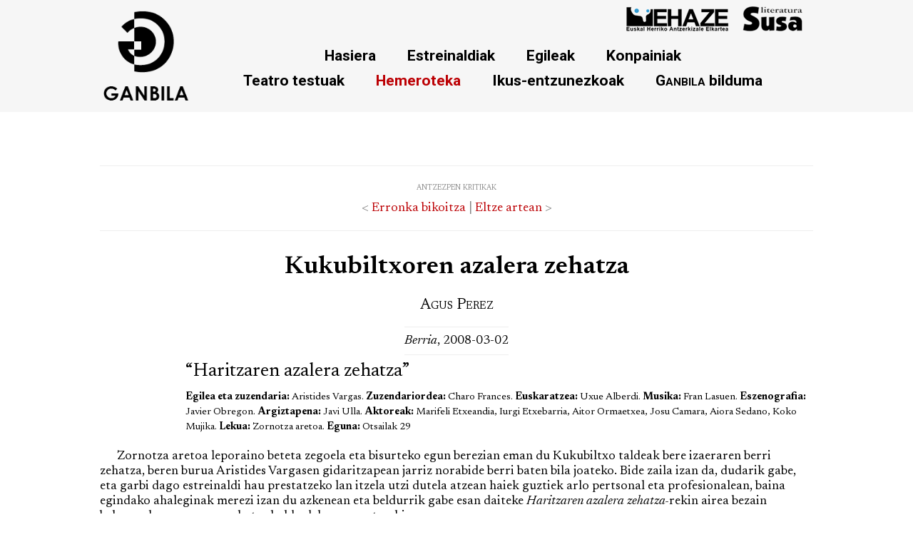

--- FILE ---
content_type: text/html; charset=iso-8859-1
request_url: https://www.ganbila.eus/hemeroteka-antzezpena-580
body_size: 2526
content:
<!DOCTYPE html>
<!--[if IE 7]>
<html class="ie ie7" lang="eu">
<![endif]-->
<!--[if IE 8]>
<html class="ie ie8" lang="eu">
<![endif]-->
<!--[if !(IE 7) & !(IE 8)]><!-->
<html lang="eu"><!--<![endif]--><head>
  <meta http-equiv="Content-Type" content="text/html; charset=iso-8859-1">
	<meta charset="iso-8859-1">
	<meta name="viewport" content="width=device-width, initial-scale=1.0">
	<title>ganbila.eus</title>
<link rel="shortcut icon" type="image/ico" href="/favicon.png" />
<link rel="preconnect" href="https://fonts.googleapis.com">
<link rel="preconnect" href="https://fonts.gstatic.com" crossorigin>
<link href="https://fonts.googleapis.com/css2?family=Newsreader:ital,wght@0,400;0,500;0,600;0,700;1,400;1,500;1,700&family=Roboto:ital,wght@0,300;0,400;0,500;0,700;0,900;1,300;1,400;1,500;1,700;1,900&display=swap" rel="stylesheet"> 
<link rel="stylesheet" type="text/css" href="weba/estiloak.css" /> 
<link rel="stylesheet" type="text/css" href="weba/estiloak3.css" /> 
<link rel="stylesheet" type="text/css" href="weba/jquery/css/jquery-ui-1.7.3.custom.css" /> 
<link rel="stylesheet" type="text/css" href="weba/jquery/css/llyv.min.css" /> 
<script type="text/javascript" src="weba/jquery/js/jquery-1.3.2.min.js"></script>
<script type="text/javascript" src="weba/jquery/js/jquery-ui-1.7.3.custom.min.js"></script>
<script type="text/javascript" src="weba/jquery/js/jquery.livequery.js"></script>
<script type="text/javascript" src="weba/jquery/js/jquery.ganbila.js?v=2.0"></script>
</head>
<body class="home page page-id-5 page-template-default">
	
<header class="header">
	<div class="header-kaxa">
  <a href="/" class="logo"><img src="weba/irudiak/ganbila.png" alt="Ganbila logoa"></a>
	<div class="goiko-logoak"><a href="https://ehaze.eus/" target="_blank"><img src="weba/irudiak/logo-ehaze2.png" alt=""/></a><a href="http://susa-literatura.eus/" target="_blank"><img src="weba/irudiak/logo-susa2.png" alt=""/></a></div>
  <input class="menu-btn" type="checkbox" id="menu-btn" />
  <label class="menu-icon" for="menu-btn"><span class="navicon"></span></label>
  <div class="menua">
    <span class="menuEle"><a href="/">Hasiera</a></span>
    <span class="menuEle"><a href="estreinaldiak">Estreinaldiak</a></span>
    <span class="menuEle"><a href="egileak">Egileak</a></span>
    <span class="menuEle"><a href="konpainiak">Konpainiak</a></span>
    <!--<span class="menuEle"><a href="eskolak">Eskolak</a></span>-->
	<span class="menuEleBreak"></span>
    <span class="menuEle"><a href="liburuak">Teatro testuak</a></span>
    <span class="menuEle"><a href="hemeroteka" class="active">Hemeroteka</a></span>
    <span class="menuEle"><a href="ikusentzun">Ikus-entzunezkoak</a></span>
	<span class="menuEle"><a href="http://susa-literatura.eus/bildumak/ganbila" target="_blank"><span style="font-variant: small-caps">Ganbila</span> bilduma</a></span>
  </div>
	</div>	
</header>	

<div id="liburua_orokorra">
	<div id="liburuak">
	
				<div id="berria-liburuak" class="kriBa">
				<div class="kriNabi">
		<div class="kriNabiTes"><div class="motaLet txikia">antzezpen kritikak</div>
< <a href="hemeroteka-antzezpena-581">Erronka bikoitza</a> | <a href="hemeroteka-antzezpena-579">Eltze artean</a> ></div>
	</div>
				<div class="kriBaTit">Kukubiltxoren azalera zehatza</div>
				<div class="kriBaEgi">Agus Perez</div>
				<div class="kriBaHed"><span class="espana"><em>Berria</em>, 2008-03-02</span></div>
				<div class="kriBaTes"><div class="kriBaObr">&ldquo;Haritzaren azalera zehatza&rdquo;</div><div class="kriBaFit"><p><b>Egilea eta zuzendaria:</b> Aristides Vargas. <b>Zuzendariordea:</b> Charo Frances. <b>Euskaratzea:</b> Uxue Alberdi. <b>Musika:</b> Fran Lasuen. <b>Eszenografia:</b> Javier Obregon. <b>Argiztapena:</b> Javi Ulla. <b>Aktoreak:</b> Marifeli Etxeandia, Iurgi Etxebarria, Aitor Ormaetxea, Josu Camara, Aiora Sedano, Koko Mujika. <b>Lekua:</b> Zornotza aretoa. <b>Eguna:</b> Otsailak 29</p>
</div>
<p>&nbsp;&nbsp;&nbsp;&nbsp;&nbsp;&nbsp;Zornotza aretoa leporaino beteta zegoela eta bisurteko egun berezian eman du Kukubiltxo taldeak bere izaeraren berri zehatza, beren burua Aristides Vargasen gidaritzapean jarriz norabide berri baten bila joateko. Bide zaila izan da, dudarik gabe, eta garbi dago estreinaldi hau prestatzeko lan itzela utzi dutela atzean haiek guztiek arlo pertsonal eta profesionalean, baina egindako ahaleginak merezi izan du azkenean eta beldurrik gabe esan daiteke <i>Haritzaren azalera zehatza-</i>rekin airea bezain beharrezkoa zen esparru bat zabaldu dela gure antzerkiaren panoraman.</p>
<p>&nbsp;&nbsp;&nbsp;&nbsp;&nbsp;&nbsp;Hasteko eta behin, interesgarria da Vargas egile eta zuzendaritzat aukeratu izana, gurean -eta bereziki Zornotza aretoan- behin baino gehiagotan izan dugulako haren sorkuntzak ikusteko parada. Argentinarra izanik, Ekuadorren finkatu zuen bere ibilbidea militarren kolpearen ondorioz. Bere unibertsoa, beraz, latinoamerikarra da, baina bere sustraietatik gizaki orori hitz egiten dio, gogoeta egin dezagun oroimen kolektiboaren garrantziaz, gizakien nortasunaz eta norberaren jatorriaz.</p>
<p>&nbsp;&nbsp;&nbsp;&nbsp;&nbsp;&nbsp;Aristidesen betiko estiloari jarraiki, hitzen esangura poetikoan eta aktoreen sendotasunean oinarritu da oraingo Kukubiltxo bere lana sortzeko. Hasiera batean agertokia hutsik dagoen arren, zuri koloreko sei panel kurbatu izango dira alde estetikoaren elementu nagusiak, haiekin sortzen direlako dramaturgiak eskatutako eremuak, baina hala ere, argiztapenak eta musikak garrantzi handia dute ikusleek sortu beharreko barne paisaien eraketan. Bestetik, aipatzekoa da elementu guztien erabilera sinbolikoa, batez ere kontuan izanda lurra, zapatak eta makilak gauza apal-apalak direla eta apaltasun horretatik abiatuta oso helburu altuak lortzen dituztela, barne energiari eta keinu zehaztasunari esker.</p>
<p>&nbsp;&nbsp;&nbsp;&nbsp;&nbsp;&nbsp;Testuaren sakontasun poetikoa ikusita, erronka handikoa zen euskaratze lana, eta alde horretatik argi esan behar dugu Uxue Alberdik bete-betean asmatu duela esaldien erritmo atseginean eta jatorrizko maila literario altua dotorezia handiz itzultzean. Antzezleek ere beren prestakuntza guztia erakutsi dute bai ahoskeran bai ahotsaren tonu eta proiekzioan. Gainera, organismo kolektibo baten moduan ibili dira haiek guztiak denbora osoan, Aiora Sedanori protagonismoa egokitu zaion arren. Bide batez esanda, bikaina, akatsik gabea eta aberasgarria izan da Sedanoren pertsonaia, eta Josu Camara taldearen gidari historikoak ere une berezi pare bat izan ditu, jakituriaren jabe eta abadearen rol gozagarrietan.</p>
</div>
			
			
			</div>

	</div>
</div>
    <footer>
        <div class="footer-bottom">
            <p>ganbila.eus - euskal antzerkiaren ataria</p>
                    <div class="footer-menu">
                      <ul class="f-menu">
                        <li><a href="https://ehaze.eus/" target="_blank">EHAZE</a> | <a href="http://susa-literatura.eus/" target="_blank">Susa literatura</a></li>
                      </ul>
                    </div>
		</div>	

    </footer>
	</body>
</html>